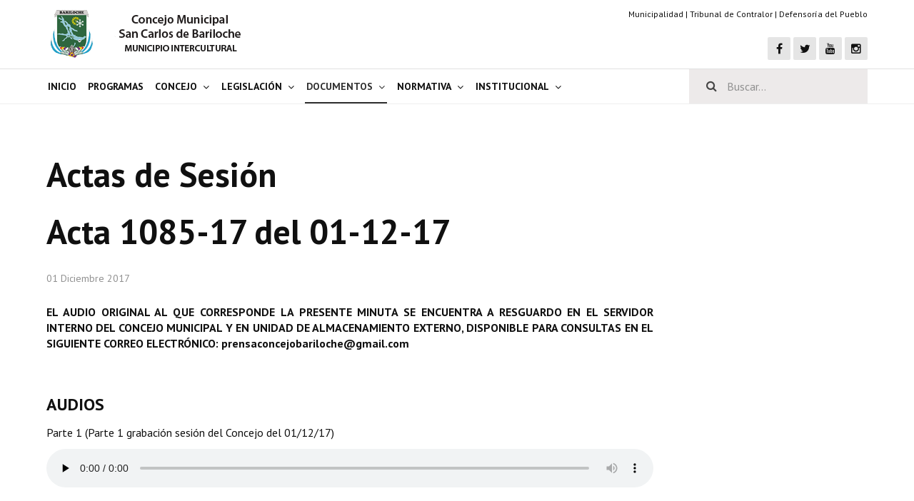

--- FILE ---
content_type: text/html; charset=utf-8
request_url: https://www.concejobariloche.gov.ar/index.php/documentacion-concejo/actas-de-sesion/13520-acta1085
body_size: 8986
content:

<!DOCTYPE html>
<html xmlns="http://www.w3.org/1999/xhtml" xml:lang="es-es" lang="es-es" dir="ltr">

<head>

	<!-- Custom code -->
		<!-- // Custom code -->

	<!-- META FOR IOS & HANDHELD -->
	<meta name="viewport" content="width=device-width, initial-scale=1.0, maximum-scale=1.0, user-scalable=no"/>
	<style type="text/stylesheet">
		@-webkit-viewport   { width: device-width; }
		@-moz-viewport      { width: device-width; }
		@-ms-viewport       { width: device-width; }
		@-o-viewport        { width: device-width; }
		@viewport           { width: device-width; }
	</style>

	<script type="text/javascript">
		//<![CDATA[
		if (navigator.userAgent.match(/IEMobile\/10\.0/)) {
			var msViewportStyle = document.createElement("style");
			msViewportStyle.appendChild(
				document.createTextNode("@-ms-viewport{width:auto!important}")
			);
			document.getElementsByTagName("head")[0].appendChild(msViewportStyle);
		}
		//]]>
	</script>

	<meta name="HandheldFriendly" content="true"/>
	<meta name="apple-mobile-web-app-capable" content="YES"/>
	<!-- //META FOR IOS & HANDHELD -->

	<meta name="viewport" content="width=device-width, initial-scale=1.0" />

	<base href="https://www.concejobariloche.gov.ar/index.php/documentacion-concejo/actas-de-sesion/13520-acta1085" />
	<meta http-equiv="content-type" content="text/html; charset=utf-8" />
	<meta name="author" content="Richard Gavini" />
	<meta name="description" content="Concejo Deliberante" />
	<title>Acta 1085-17 del 01-12-17</title>
	<link href="/templates/ja_simpli/favicon.ico" rel="shortcut icon" type="image/vnd.microsoft.icon" />
	<link href="/index.php?option=com_ajax&plugin=arktypography&format=json" rel="stylesheet" type="text/css" />
	<link href="https://www.concejobariloche.gov.ar/media/plg_JFontAwesome/font-awesome-4/css/font-awesome.min.css" rel="stylesheet" type="text/css" />
	<link href="https://www.concejobariloche.gov.ar/plugins/content/sudesign_audio/lib/mediaelementplayer.min.css" rel="stylesheet" type="text/css" />
	<link href="/templates/system/css/system.css" rel="stylesheet" type="text/css" />
	<link href="/templates/ja_simpli/css/template.css" rel="stylesheet" type="text/css" />
	<link href="https://www.concejobariloche.gov.ar/media/editors/arkeditor/css/squeezebox.css" rel="stylesheet" type="text/css" />
	<style type="text/css">
div.mod_search87 input[type="search"]{ width:auto; }
	</style>
	<script src="https://www.concejobariloche.gov.ar/plugins/content/sudesign_audio/lib/jquery.js" type="text/javascript"></script>
	<script src="https://www.concejobariloche.gov.ar/plugins/content/sudesign_audio/lib/mediaelement-and-player.min.js" type="text/javascript"></script>
	<script src="/media/jui/js/jquery.min.js?aff32383789560ca70370a4ca96b4fe7" type="text/javascript"></script>
	<script src="/media/jui/js/jquery-noconflict.js?aff32383789560ca70370a4ca96b4fe7" type="text/javascript"></script>
	<script src="/media/jui/js/jquery-migrate.min.js?aff32383789560ca70370a4ca96b4fe7" type="text/javascript"></script>
	<script src="/media/jui/js/bootstrap.min.js?aff32383789560ca70370a4ca96b4fe7" type="text/javascript"></script>
	<script src="/media/system/js/caption.js?aff32383789560ca70370a4ca96b4fe7" type="text/javascript"></script>
	<script src="/templates/ja_simpli/js/template.js" type="text/javascript"></script>
	<script src="https://www.concejobariloche.gov.ar/media/editors/arkeditor/js/jquery.easing.min.js" type="text/javascript"></script>
	<script src="https://www.concejobariloche.gov.ar/media/editors/arkeditor/js/squeezebox.min.js" type="text/javascript"></script>
	<!--[if lt IE 9]><script src="/media/system/js/html5fallback.js?aff32383789560ca70370a4ca96b4fe7" type="text/javascript"></script><![endif]-->
	<script type="text/javascript">
jQuery(function($){ initTooltips(); $("body").on("subform-row-add", initTooltips); function initTooltips (event, container) { container = container || document;$(container).find(".hasTooltip").tooltip({"html": true,"container": "body"});} });jQuery(window).on('load',  function() {
				new JCaption('img.caption');
			});(function()
				{
					if(typeof jQuery == 'undefined')
						return;
					
					jQuery(function($)
					{
						if($.fn.squeezeBox)
						{
							$( 'a.modal' ).squeezeBox({ parse: 'rel' });
				
							$( 'img.modal' ).each( function( i, el )
							{
								$(el).squeezeBox({
									handler: 'image',
									url: $( el ).attr( 'src' )
								});
							})
						}
						else if(typeof(SqueezeBox) !== 'undefined')
						{
							$( 'img.modal' ).each( function( i, el )
							{
								SqueezeBox.assign( el, 
								{
									handler: 'image',
									url: $( el ).attr( 'src' )
								});
							});
						}
						
						function jModalClose() 
						{
							if(typeof(SqueezeBox) == 'object')
								SqueezeBox.close();
							else
								ARK.squeezeBox.close();
						}
					
					});
				})();
	</script>


	<!--[if lt IE 9]>
		<script src="/media/jui/js/html5.js"></script>
	<![endif]-->

	
	<!-- Custom color style -->
	<link href="https://fonts.googleapis.com/css?family=PT+Serif:400,700,700italic,400itali" rel="stylesheet" type="text/css" >
<link href="https://fonts.googleapis.com/css?family=PT+Sans:400,400italic,700,700italic" rel="stylesheet" type="text/css" >
<link id="custom-style-css" href="/media/ja_simpli/css/custom-styles/13.css" rel="stylesheet" type="text/css" >
	<!-- Custom code -->
		<!-- // Custom code -->




<script>
  (function(i,s,o,g,r,a,m){i['GoogleAnalyticsObject']=r;i[r]=i[r]||function(){
  (i[r].q=i[r].q||[]).push(arguments)},i[r].l=1*new Date();a=s.createElement(o),
  m=s.getElementsByTagName(o)[0];a.async=1;a.src=g;m.parentNode.insertBefore(a,m)
  })(window,document,'script','//www.google-analytics.com/analytics.js','ga');

  ga('create', 'UA-2581367-12', 'auto');
  ga('send', 'pageview');

</script>
<!-- Universal Google Analytics Plugin by PB Web Development -->


</head>
<body class="page-article ">

	<!-- Custom code -->
		<!-- // Custom code -->

<div class="main">
	
		<!-- HEADER -->
	<header id="header" class="header" role="banner">
		<div class="container">		
		<div class="row">
	    	<!-- Logo - header left -->
	    	<div class="span4">
			<a class="navbar-brand logo logo-text" href="/">
				<strong>Concejo Municipal de San Carlos de Bariloche</strong>
				<small class="slogan"></small>
			</a>
			</div>
			<!-- // Logo -->

				    	<!-- ADS-->
	    	<div class="banner span8 hidden-phone ">
				

<div class="custom"  >
	<p style="text-align: right;font-size: 12px;"><a href="http://www.bariloche.gov.ar" target="_blank" title="">Municipalidad</a> | <a href="https://contralorbariloche.gob.ar/" target="_blank" title="">Tribunal de Contralor</a> | <a href="http://www.defensoriabariloche.gob.ar/" target="_blank" title="">Defensoría del Pueblo</a></p>

<ul class="social-links hidden-phone">
	<li><a href="https://www.facebook.com/Concejo.Bariloche" title="Facebook"><i class="fa fa-facebook"></i></a></li>
	<li><a href="https://twitter.com/Concejobrc" title="Twitter"><i class="fa fa-twitter"></i></a></li>
	<li><a href="https://www.youtube.com/user/ConcejoMunicipalBari" title="Canal de You Tube"><i class="fa fa-youtube"></i></a></li>
	<li><a href="https://www.instagram.com/concejomunicipalbariloche/" title="Instagram"><i class="fa fa-instagram"></i></a></li>
</ul>
</div>
 
			</div>
			<!-- // ADS-->
					</jdoc:include>

		</div>	</header>
	<!-- // HEADER -->
			<!-- MAIN NAVIGATION -->
	<nav id="mainnav" class="navbar navbar-static-top" role="navigation">
		<div class="navbar-inner">
		<div class="container">
			<div class="row">
				<div class="span8">
			      	<button type="button" class="btn btn-navbar" data-toggle="collapse" data-target=".nav-collapse">
						<i class="fa fa-bars"></i>
			        	<span>Menu</span>
			      	</button>

					<!-- The Nav -->
					<div class="nav-collapse collapse">
						<ul class="nav menu navbar-nav mod-list">
<li class="item-101 default"><a href="/index.php" title="Concejo Municipal de San Carlos de Bariloche - Sitio Oficial.">Inicio</a></li><li class="item-720"><a href="/index.php/programas-del-concejo" >Programas</a></li><li class="item-376 deeper parent"><a href="/index.php/concejo-municipal-bariloche" >Concejo</a><ul class="nav-child unstyled small"><li class="item-377"><a href="/index.php/concejo-municipal-bariloche/bloques-politicos" >Bloques Políticos</a></li><li class="item-409"><a href="/index.php/concejo-municipal-bariloche/integrantes-del-concejo-menuprincipal-409" >Integrantes del Concejo</a></li><li class="item-378"><a href="/index.php/concejo-municipal-bariloche/comisiones-permanentes" >Comisiones Permanentes</a></li><li class="item-712"><a href="/index.php/concejo-municipal-bariloche/comisiones-especiales" >Comisiones Especiales</a></li><li class="item-723"><a href="/index.php/concejo-municipal-bariloche/concejales-mandato-cumplido" >Concejales Mandato Cumplido</a></li></ul></li><li class="item-382 divider deeper parent"><span class="separator ">Legislación</span>
<ul class="nav-child unstyled small"><li class="item-383"><a href="/index.php/legislacienuprincipal-382/constitucion-nacional" >Constitución Nacional</a></li><li class="item-384"><a href="/index.php/legislacienuprincipal-382/constitucirovincial-menuprincipal-384" >Constitución Provincial</a></li><li class="item-447"><a href="/index.php/legislacienuprincipal-382/carta-orgca-2007-menuprincipal-447" >Carta Orgánica 2007</a></li><li class="item-379"><a href="/index.php/legislacienuprincipal-382/reglamento-interno-menuprincipal-379" >Reglamento Interno</a></li><li class="item-478"><a href="http://digestobariloche.gov.ar/" target="_blank" rel="noopener noreferrer">Digesto</a></li><li class="item-731"><a href="/index.php/legislacienuprincipal-382/organigrama" >Organigrama</a></li></ul></li><li class="item-389 active divider deeper parent"><span class="separator ">Documentos</span>
<ul class="nav-child unstyled small"><li class="item-715"><a href="/index.php/documentacion-concejo/informes-de-gestion" >Informes de Gestión</a></li><li class="item-584"><a href="/index.php/documentacion-concejo/listado-de-proyectos-presentados" >Proyectos Presentados</a></li><li class="item-449"><a href="/index.php/documentacion-concejo/dictamenes-asesoria-letrada" >Dictámenes Asesoría Letrada</a></li><li class="item-450 current active"><a href="/index.php/documentacion-concejo/actas-de-sesion" >Actas de Sesión</a></li><li class="item-722"><a href="/index.php/documentacion-concejo/informes-de-unidad-coordinadora" >Informes de Unidad Coordinadora</a></li><li class="item-725"><a href="/index.php/documentacion-concejo/ejec-presupuestaria" >Ejecución Presupuestaria</a></li><li class="item-732"><a href="/index.php/documentacion-concejo/actas-audiencias" >Actas de Audiencias Públicas</a></li></ul></li><li class="item-724 divider deeper parent"><span class="separator ">Normativa</span>
<ul class="nav-child unstyled small"><li class="item-452"><a href="/index.php/normas-locales/comunicaciones" >Comunicaciones</a></li><li class="item-453"><a href="/index.php/normas-locales/declaraciones" >Declaraciones</a></li><li class="item-451"><a href="/index.php/normas-locales/resoluciones" >Resoluciones</a></li><li class="item-480"><a href="/index.php/normas-locales/resoluciones-de-presidencia" >Resoluciones de Presidencia</a></li></ul></li><li class="item-401 divider deeper parent"><span class="separator ">Institucional</span>
<ul class="nav-child unstyled small"><li class="item-523"><a href="/index.php/informacion-institucional/antiguos-pobladores" >Antiguos Pobladores</a></li><li class="item-521"><a href="/index.php/informacion-institucional/novedades-del-concejo-municipal-de-bariloche" >Noticias Destacadas</a></li><li class="item-522"><a href="/index.php/informacion-institucional/registros-y-distinciones" >Registros y Distinciones</a></li><li class="item-631 deeper parent"><a href="/index.php/informacion-institucional/registros-historicos-2" >Datos Históricos</a><ul class="nav-child unstyled small"><li class="item-632"><a href="/index.php/informacion-institucional/registros-historicos-2/premio-al-merito-registro" >Premio al Mérito - Registro</a></li><li class="item-633"><a href="/index.php/informacion-institucional/registros-historicos-2/audiencias-publicas-registro" >Audiencias Públicas - Registro</a></li><li class="item-634"><a href="/index.php/informacion-institucional/registros-historicos-2/mujer-a-la-labor-comunitaria-registro" >Mujeres que Dejaron Huellas - Registro</a></li><li class="item-635"><a href="/index.php/informacion-institucional/registros-historicos-2/periodistas-decanos-registro" >Periodistas Decanos - Registro</a></li><li class="item-636"><a href="/index.php/informacion-institucional/registros-historicos-2/ciudadano-ilustre-registro" >Ciudadano Ilustre - Registro</a></li><li class="item-637"><a href="/index.php/informacion-institucional/registros-historicos-2/banca-del-vecino-registro" >Banca del Vecino - Registro</a></li><li class="item-638"><a href="/index.php/informacion-institucional/registros-historicos-2/huespedes-de-honor-registro-historico" >Huéspedes de Honor - Registro</a></li><li class="item-658"><a href="/index.php/informacion-institucional/registros-historicos-2/antiguos-pobladores-registro" >Antiguos Pobladores - Registro</a></li><li class="item-689"><a href="/index.php/informacion-institucional/registros-historicos-2/reconocimientos-registro" >Reconocimientos - Registro</a></li></ul></li><li class="item-588"><a href="/index.php/informacion-institucional/bariloche-municipio-intercultural" >Bariloche, Municipio intercultural</a></li><li class="item-730"><a href="/index.php/informacion-institucional/entrega-de-distinciones" >Entrega de distinciones</a></li></ul></li></ul>

					</div>
					<!-- // The Nav -->
				</div>

								<!-- Search-->
				<div class="navbar-form span4" role="search">
					<div class="search mod_search87">
	<form action="/index.php/documentacion-concejo/actas-de-sesion" method="post" class="form-inline" role="search">
		<label for="mod-search-searchword87" class="element-invisible">Buscar...</label> <input name="searchword" id="mod-search-searchword87" maxlength="200"  class="inputbox search-query input-medium" type="search" size="20" placeholder="Buscar..." />		<input type="hidden" name="task" value="search" />
		<input type="hidden" name="option" value="com_search" />
		<input type="hidden" name="Itemid" value="450" />
	</form>
</div>

				</div>
				<!-- // Search- -->
							</div>
		</div>		</div>
	</nav>
	<!-- // MAIN NAVIGATION -->
	
	
		
		
	
	
		<!-- MAIN BODY -->
	<div class="mainbody">
		<div class="container">			<div class="mainbody-inner row">

				<!-- Content -->
				<main id="content" class="content span9" role="main">

					<!-- Breadcrums -->
					
					<!-- // Breadcrums -->

					<div id="system-message-container">
	</div>

					<div class="item-page" itemscope itemtype="https://schema.org/Article">
	<meta itemprop="inLanguage" content="es-ES" />
		<div class="page-header">
		<h1> Actas de Sesión </h1>
	</div>
	
		
			<div class="page-header">
		<h2 itemprop="headline">
			Acta 1085-17 del 01-12-17		</h2>
							</div>
					
		
						<dl class="article-info  muted">

		
			<dt class="article-info-term">
													Detalles							</dt>

			
			
			
										<dd class="published hasTooltip" title="Publicado: ">
				<i class="icon-calendar"></i>
				<time datetime="2017-12-01T10:37:19-03:00" itemprop="datePublished">
					01 Diciembre 2017				</time>
			</dd>					
					
			
						</dl>
	
	
		
								<div itemprop="articleBody">
		<!--[if lt IE 9]><script>document.createElement("audio");</script><![endif]--><p align="justify"><strong>EL AUDIO ORIGINAL AL QUE CORRESPONDE LA PRESENTE MINUTA SE ENCUENTRA A RESGUARDO EN EL SERVIDOR INTERNO DEL CONCEJO MUNICIPAL Y EN UNIDAD DE ALMACENAMIENTO EXTERNO, DISPONIBLE PARA CONSULTAS EN EL SIGUIENTE CORREO ELECTRÓNICO: prensaconcejobariloche@gmail.com</strong></p>

<p align="center">&nbsp;</p>

<h3>AUDIOS</h3>

<p>Parte 1 (Parte 1 grabación sesión del Concejo del 01/12/17)</p>

<p><audio src="/files/actasSesion/2015-2019/acta1085-1.mp3" onError="SDMED_onerror(this)"   controls="controls" type="audio/mp3" preload="none" style="width:100%;float: left;" class="style-b0e871647429d652defdbf"><a href="/files/actasSesion/2015-2019/acta1085-1.mp3" target="_blank"></a></audio><style type="text/css">.style-b0e871647429d652defdbf .mejs-controls{background:#1EAFEB}
.style-b0e871647429d652defdbf{width:100%;float: left;}</style></p>

<p>&nbsp;</p>

<p>Parte 2 (Parte 2 grabación sesión del Concejo del 01/12/17)</p>

<p><audio src="/files/actasSesion/2015-2019/acta1085-2.mp3" onError="SDMED_onerror(this)"   controls="controls" type="audio/mp3" preload="none" style="width:100%;float: left;" class="style-a1e26c7d442dddd511f303"><a href="/files/actasSesion/2015-2019/acta1085-2.mp3" target="_blank"></a></audio><style type="text/css">.style-a1e26c7d442dddd511f303 .mejs-controls{background:#1EAFEB}
.style-a1e26c7d442dddd511f303{width:100%;float: left;}</style></p>

<p align="center">&nbsp;</p>

<h3>ACTA 1085/17</h3>

<p><strong>Fecha:</strong> 01/12/17.</p>

<p><strong>Hora de inicio: </strong>10:09.</p>

<p><strong>Carácter de la Sesión:</strong> Extraordinaria.</p>

<p><strong>Lugar de Realización:</strong> San Carlos de Bariloche, provincia de Río Negro, en la República Argentina.</p>

<p><strong>Concejales Presentes: </strong>Por la Alianza Juntos Somos Bariloche Diego Augusto Benítez, Viviana Inés Gelain, Claudia Elizabeth Contreras, Andrés Martínez Infante, Gerardo Sergio Ávila, Julia Elena Fernández, María Cristina Painefil; por la Alianza Frente para la Victoria Ana Inés Marks, Daniel Rubén Natapof; y por Pro Propuesta Republicana Gerardo Daniel González.</p>

<p><strong>Presidencia a cargo de:</strong> Presidente del Concejo Municipal, Concejal Diego Augusto Benítez</p>

<p>&nbsp;</p>

<p>&nbsp;</p>

<p><strong><em><u>Parte 1 grabación sesión del Concejo del 01/12/17</u></em></strong>:</p>

<table border="1" cellpadding="0" cellspacing="0">
	<tbody>
		<tr>
			<td style="width:226px;">
			<p>Posición de audio: 00h 00m 10s:</p>
			</td>
			<td style="width:464px;">
			<p>Apertura de la sesión.</p>
			</td>
		</tr>
		<tr>
			<td style="width:226px;">
			<p>Posición de audio: 00h 00m 31s:</p>
			</td>
			<td style="width:464px;">
			<p><strong>1) Toma de estado parlamentario de los proyectos ingresados</strong></p>
			</td>
		</tr>
		<tr>
			<td style="width:226px;">
			<p>Posición de audio: 00h 00m 36s:</p>
			</td>
			<td style="width:464px;">
			<p>1. 1.- <u>Proyecto de ordenanza 729/17</u>: "Se autoriza al Departamento Ejecutivo a utilizar descubierto bancario en forma temporaria”. Autor: Intendente Municipal, Ing. Gustavo Gennuso. Colaboradores: Jefe de Gabinete, Marcos Barberis y Secretario de Hacienda, Cr. Diego Quintana. Sobre tablas.&nbsp; Aprobado por unanimidad de los presentes el tratamiento sobre tablas; encontrándose ausente el concejal Chiocconi.</p>
			</td>
		</tr>
		<tr>
			<td style="width:226px;">
			<p>Posición de audio: 00h 01m 02s:</p>
			</td>
			<td style="width:464px;">
			<p><strong>2) </strong><strong>Tratamiento de proyectos sobre tablas</strong></p>
			</td>
		</tr>
		<tr>
			<td style="width:226px;">
			<p>Posición de audio: 00h 01m 06s:</p>
			</td>
			<td style="width:464px;">
			<p>2. 1.- <u>Proyecto de ordenanza 729/17</u>: "Se autoriza al Departamento Ejecutivo a utilizar descubierto bancario en forma temporaria”. Autor: Intendente Municipal, Ing. Gustavo Gennuso. Colaboradores: Jefe de Gabinete, Marcos Barberis y Secretario de Hacienda, Cr. Diego Quintana.</p>

			<p>Lectura del proyecto original en su parte resolutiva.</p>
			</td>
		</tr>
		<tr>
			<td style="width:226px;">
			<p>Posición de audio: 00h 02m 14s:</p>
			</td>
			<td style="width:464px;">
			<p>Concejal Martínez Infante explica la solicitud del Ejecutivo sobre el uso del descubierto bancario con el fin del pago de salarios. Cita los artículos 54º y 55º de la ordenanza de contabilidad. Refiere a diversas obras realizadas por el Municipio.</p>
			</td>
		</tr>
		<tr>
			<td style="width:226px;">
			<p>Posición de audio: 00h 08m 41s:</p>
			</td>
			<td style="width:464px;">
			<p>Concejal Natapof plantea que si bien le corresponde al Concejo Municipal otorgar al Ejecutivo la autorización para el uso del descubierto bancario, esta herramienta refleja la crisis financiera por la que atraviesa el Municipio; entiende que se debe garantizar el pago de sueldos y por tal motivo acompañaran el proyecto. Aclara que este descubierto supera tres veces y medio lo autorizado por la normativa vigente y su aprobación no debe ser tomada a la ligera. Resalta que se realizaron dos sesiones extraordinarias vinculadas a temas financieros en una semana, reflejando urgencia e improvisación por parte del Ejecutivo. Manifiesta su preocupación. Cita palabras del Intendente durante su campaña electoral relacionadas a los ATN. Da lectura a los fundamentos de la ordenanza 2559-CM-14. Enumera los datos solicitados por el bloque FPV al Secretario de Hacienda, señala que a la fecha no se cuenta con la información requerida. Refiere al presupuesto y a la necesidad de conocer la cantidad de personas contratadas y por locación de servicios. Subraya que es necesario conocer el origen real de la crisis financiera del Estado. Explica técnicamente las variables contables entre ingresos y egresos. Refiere al aumento de tarifas. Señala la falta de previsión y problemas de gestión. Agrega que su bloque tiene propuestas para el proyecto.</p>
			</td>
		</tr>
		<tr>
			<td style="width:226px;">
			<p>Posición de audio: 00h 24m 17s:</p>
			</td>
			<td style="width:464px;">
			<p>Concejal González señala que el proyecto refleja el problema financiero del Ejecutivo. Acompaña el proyecto dada la necesidad del pago de salarios.&nbsp; Solicita que se incorpore a los antecedentes la ordenanza 2559-CM-14, entiende que es central para contar con información certera.</p>
			</td>
		</tr>
		<tr>
			<td style="width:226px;">
			<p>Posición de audio: 00h 27m 10s:</p>
			</td>
			<td style="width:464px;">
			<p>Concejal Marks remarca las palabras del concejal Natapof. Señala que son respetuosos de los derechos de los trabajadores. Menciona que hace dos años se discutía la emergencia económica y financiera intentando instaurar la idea de pesada herencia. Aclara que es hoy, a través de esta medida extraordinaria, la evidencia de la crisis financiera. Refiere a los fundamentos del proyecto donde se reconocen las dificultades de la situación nacional por causa del plan económico del gobierno actual. Plantea consideraciones al proyecto: proyección de cobro de tasas anual, restricción de tres meses a la ordenanza, incorporar artículos 3º y 4º para el acceso a la información. Da lectura a las sugerencias.</p>
			</td>
		</tr>
		<tr>
			<td style="width:226px;">
			<p>Posición de audio: 00h 33m 09s:</p>
			</td>
			<td style="width:464px;">
			<p>Concejal Martínez Infante refiere a las deudas del Municipio a fines de 2015 cuando asumió esta&nbsp; gestión, justifica la emergencia económica. Mociona cuarto intermedio con el fin de analizar las propuestas del bloque FPV. Aprobada por unanimidad de los presentes; encontrándose ausente el concejal Chiocconi.</p>
			</td>
		</tr>
		<tr>
			<td style="width:226px;">
			<p>&nbsp;</p>
			</td>
			<td style="width:464px;">
			<p>10:48 h inicia cuarto intermedio.</p>
			</td>
		</tr>
	</tbody>
</table>

<p>&nbsp;</p>

<p><strong><em><u>Parte 2 grabación sesión del Concejo del 01/12/17</u></em></strong>:</p>

<p>&nbsp;</p>

<table border="1" cellpadding="0" cellspacing="0">
	<tbody>
		<tr>
			<td style="width:226px;">
			<p>Posición de audio: 00h 01m 03s:</p>
			</td>
			<td style="width:464px;">
			<p>11:08 h se retoma la sesión con la presencia de los concejales Martínez Infante, Contreras, Fernández, Ávila, Painefil, Gelain, González, Natapof, Marks y Benítez.</p>
			</td>
		</tr>
		<tr>
			<td style="width:226px;">
			<p>Posición de audio: 00h 01m 14s:</p>
			</td>
			<td style="width:464px;">
			<p>Concejal Martínez Infante indica las modificaciones:</p>

			<p>en Antecedentes incorporar: “<em>Ordenanza 2559-CM-14: Mecanismo de información descubierto bancario”. </em></p>

			<p>El Artículo 3º contará con la siguiente redacción: “<em>Se solicita al Departamento Ejecutivo Municipal, en cumplimiento de la ordenanza 2559-CM-14, informe al Concejo Municipal y publique a través de su página web del 1 al 10 de cada mes el estado de descubierto bancario”.</em></p>

			<p>El Artículo 4º contará con la siguiente redacción: “<em>Se encomienda a la Secretaría de Hacienda la elaboración y presentación ante el Concejo Municipal de un plan económico y financiero para el abordaje de la situación financiera actual”.</em></p>

			<p>Se renumera el articulado.</p>
			</td>
		</tr>
		<tr>
			<td style="width:226px;">
			<p>Posición de audio: 00h 02m 49s:</p>
			</td>
			<td style="width:464px;">
			<p>Concejal Natapof señala que acompañaran el proyecto, valora la incorporación de las sugerencias. Solicita al Ejecutivo la concurrencia con datos cuantitativos y con información confiable a las comisiones durante el tratamiento del presupuesto y de las ordenanzas Fiscal y Tarifaria.</p>
			</td>
		</tr>
		<tr>
			<td style="width:226px;">
			<p>Posición de audio: 00h 04m 20s:</p>
			</td>
			<td style="width:464px;">
			<p>Concejal Contreras propone el siguiente texto como&nbsp; Artículo 5º: “<em>La presente ordenanza entrará en vigencia a partir de su promulgación”.</em></p>
			</td>
		</tr>
		<tr>
			<td style="width:226px;">
			<p>Posición de audio: 00h 04m 36s:</p>
			</td>
			<td style="width:464px;">
			<p>Concejal Martínez Infante menciona que se cuenta con el acompañamiento permanente del Poder Ejecutivo.</p>
			</td>
		</tr>
		<tr>
			<td style="width:226px;">
			<p>Posición de audio: 00h 05m 32s:</p>
			</td>
			<td style="width:464px;">
			<p>Concejal González solicita lectura del proyecto con las modificaciones incorporadas.</p>
			</td>
		</tr>
		<tr>
			<td style="width:226px;">
			<p>Posición de audio: 00h 05m 48s:</p>
			</td>
			<td style="width:464px;">
			<p>Concejal Contreras da lectura del proyecto reformulado.</p>
			</td>
		</tr>
		<tr>
			<td style="width:226px;">
			<p>Posición de audio: 00h 07m 16s:</p>
			</td>
			<td style="width:464px;">
			<p>Con las modificaciones enunciadas se somete a votación el proyecto de ordenanza 769/17 siendo aprobado por unanimidad de los presentes.</p>
			</td>
		</tr>
		<tr>
			<td style="width:226px;">
			<p>Posición de audio: 00h 07m 37s:</p>
			</td>
			<td style="width:464px;">
			<p>Siendo las 11:15 h se da por finalizada la sesión.</p>
			</td>
		</tr>
	</tbody>
</table>

<p>&nbsp;</p>

<p>Diego Augusto Benítez&nbsp;&nbsp;&nbsp;&nbsp;&nbsp;&nbsp;&nbsp;&nbsp; Viviana Inés Gelain&nbsp;&nbsp;&nbsp;&nbsp;&nbsp;&nbsp;&nbsp;&nbsp;&nbsp;&nbsp; Claudia Elizabeth Contreras</p>

<p>&nbsp;</p>

<p>Andrés Martínez Infante&nbsp;&nbsp;&nbsp;&nbsp;&nbsp;&nbsp;&nbsp;&nbsp;&nbsp;&nbsp;&nbsp;&nbsp;&nbsp;&nbsp;&nbsp;&nbsp;&nbsp; Gerardo Sergio Ávila&nbsp;&nbsp;&nbsp;&nbsp;&nbsp;&nbsp;&nbsp;&nbsp;&nbsp;&nbsp;&nbsp;&nbsp;&nbsp;&nbsp;&nbsp;&nbsp;&nbsp;&nbsp;&nbsp; Julia Elena Fernández</p>

<p>&nbsp;</p>

<p>María Cristina Painefil&nbsp; &nbsp; &nbsp; &nbsp; &nbsp; &nbsp; &nbsp; &nbsp; &nbsp; &nbsp; &nbsp; &nbsp; &nbsp; Ana Inés Marks</p>

<p>&nbsp;</p>

<p>Daniel Rubén Natapof &nbsp;&nbsp;&nbsp;&nbsp;&nbsp;&nbsp;&nbsp;&nbsp;&nbsp;&nbsp;&nbsp;&nbsp;&nbsp;&nbsp;Gerardo Daniel González &nbsp;&nbsp;&nbsp;&nbsp;&nbsp;&nbsp;&nbsp;&nbsp;&nbsp;&nbsp;&nbsp;&nbsp;&nbsp;&nbsp;&nbsp;&nbsp; Jonathan Zona</p>

<p>&nbsp;&nbsp;&nbsp;&nbsp;&nbsp;&nbsp;&nbsp;&nbsp;&nbsp;&nbsp;&nbsp;&nbsp;&nbsp;&nbsp;&nbsp;&nbsp;&nbsp;&nbsp;&nbsp;&nbsp;&nbsp;&nbsp;&nbsp;&nbsp;&nbsp;&nbsp;&nbsp;&nbsp;&nbsp;&nbsp;&nbsp;&nbsp;&nbsp;&nbsp;&nbsp;&nbsp;&nbsp;&nbsp;&nbsp;&nbsp;&nbsp;&nbsp;&nbsp;&nbsp;&nbsp;&nbsp;&nbsp;&nbsp;&nbsp;&nbsp;&nbsp;&nbsp;&nbsp;&nbsp;&nbsp;&nbsp;&nbsp;&nbsp;&nbsp;&nbsp;&nbsp;&nbsp;&nbsp;&nbsp;&nbsp;&nbsp;&nbsp;&nbsp;&nbsp;&nbsp;&nbsp;&nbsp;&nbsp;&nbsp;&nbsp;&nbsp;&nbsp;&nbsp;&nbsp;&nbsp;&nbsp;&nbsp;&nbsp;&nbsp;&nbsp;&nbsp;&nbsp;&nbsp;&nbsp;&nbsp;&nbsp;&nbsp;&nbsp;&nbsp;&nbsp;&nbsp;&nbsp;&nbsp;&nbsp;&nbsp;&nbsp;&nbsp; Secretaria Legislativa</p>

<p>&nbsp;</p>

<p><strong>Version PDF de la Minuta</strong>: <a href="https://concejobariloche.gov.ar/files/actasSesion/2015-2019/acta1085-17.pdf" title="">CLIC AQUÍ</a></p>
 	</div>

	
	<ul class="pager pagenav">
	<li class="previous">
		<a class="hasTooltip" title="Acta 1086-17 del 14-12-17" aria-label="Previous article: Acta 1086-17 del 14-12-17" href="/index.php/documentacion-concejo/actas-de-sesion/13521-acta1086" rel="prev">
			<span class="icon-chevron-left" aria-hidden="true"></span> <span aria-hidden="true">Anterior</span>		</a>
	</li>
	<li class="next">
		<a class="hasTooltip" title="Acta 1084-17 del 28-11-17" aria-label="Next article: Acta 1084-17 del 28-11-17" href="/index.php/documentacion-concejo/actas-de-sesion/13519-acta1084" rel="next">
			<span aria-hidden="true">Siguiente</span> <span class="icon-chevron-right" aria-hidden="true"></span>		</a>
	</li>
</ul>
							</div>

				</main>
				<!-- // Content -->

				
								<!-- Sidebar 2 -->
				<div class="sidebar sidebar-2 span3">
					<div class="sidebar-inner">
						<div class="ja-module module " id="Mod291"><div class="module-inner"><div class="module-ct">

<div class="custom"  >
	</div>
</div></div></div>
					</div>
				</div>
				<!-- // Sidebar 2 -->
							</div>
		</div>	</div>
	<!-- // MAIN BODY -->
	
		
		
	
	

<div id="Footer" class="bot-sl section dark-bg">
<div class="container">

<div class="row">

		<div class="span10">
		<div class="ja-module module " id="Mod108"><div class="module-inner"><h3 class="module-title "><span>Concejo Municipal San Carlos de Bariloche</span></h3><div class="module-ct">

<div class="custom"  >
	<p><img align="left" alt="Sample image" class="img-border" height="291" src="/images/demo/other/sam-14.jpg" style="border: 0px solid rgb(34, 34, 34); margin-top: 10px; padding: 5px" width="356" /><strong>Libertad de información</strong><br />
Principios. Toda persona, física o jurídica, tiene el derecho de libre acceso a las fuentes de información de los actos legislativos, administrativos y jurisdiccionales emanados del Municipio, sin que sea necesario indicar las razones que motivan el requerimiento.</p>

<p><strong>¡Conectate con el Concejo!</strong><br />
<br />
Dirección: Dr. Balseiro 80<br />
<br />
■Mesa de Entrada: <strong>294-4143579</strong><br />
■Subsecretaría de Comunicación Institucional: <strong>294-4144703</strong></p>
</div>
</div></div></div>
	</div>
		<div class="span1">
		
	</div>
		<div class="span1">
		
	</div>
	
</div>

</div></div>
</div>

<!-- FOOTER -->


<div id="footer" class="footer-section section">
<div class="container">

<div class="row">

		<div class="span6">
		<div class="ja-module module " id="Mod140"><div class="module-inner"><div class="module-ct">

<div class="custom"  >
	<p>Copyright © 2025 Concejo Municipal San Carlos de Bariloche.<br />
&nbsp;</p>
</div>
</div></div></div>
	</div>
		<div class="span6">
		<div class="ja-module module " id="Mod86"><div class="module-inner"><div class="module-ct"><ul class="nav menu mod-list">
<li class="item-554"><a href="/index.php/home-2" >Subir ▲</a></li></ul>
</div></div></div>
	</div>
	
</div>

</div></div><!-- // FOOTER -->





<!-- Custom code -->
<!-- // Custom code -->

</body>

</html>


--- FILE ---
content_type: text/plain
request_url: https://www.google-analytics.com/j/collect?v=1&_v=j102&a=600286142&t=pageview&_s=1&dl=https%3A%2F%2Fwww.concejobariloche.gov.ar%2Findex.php%2Fdocumentacion-concejo%2Factas-de-sesion%2F13520-acta1085&ul=en-us%40posix&dt=Acta%201085-17%20del%2001-12-17&sr=1280x720&vp=1280x720&_u=IEBAAEABAAAAACAAI~&jid=2001337285&gjid=1663024238&cid=1125819589.1769015015&tid=UA-2581367-12&_gid=1043946054.1769015015&_r=1&_slc=1&z=647160388
body_size: -453
content:
2,cG-JG6HRCTXJR